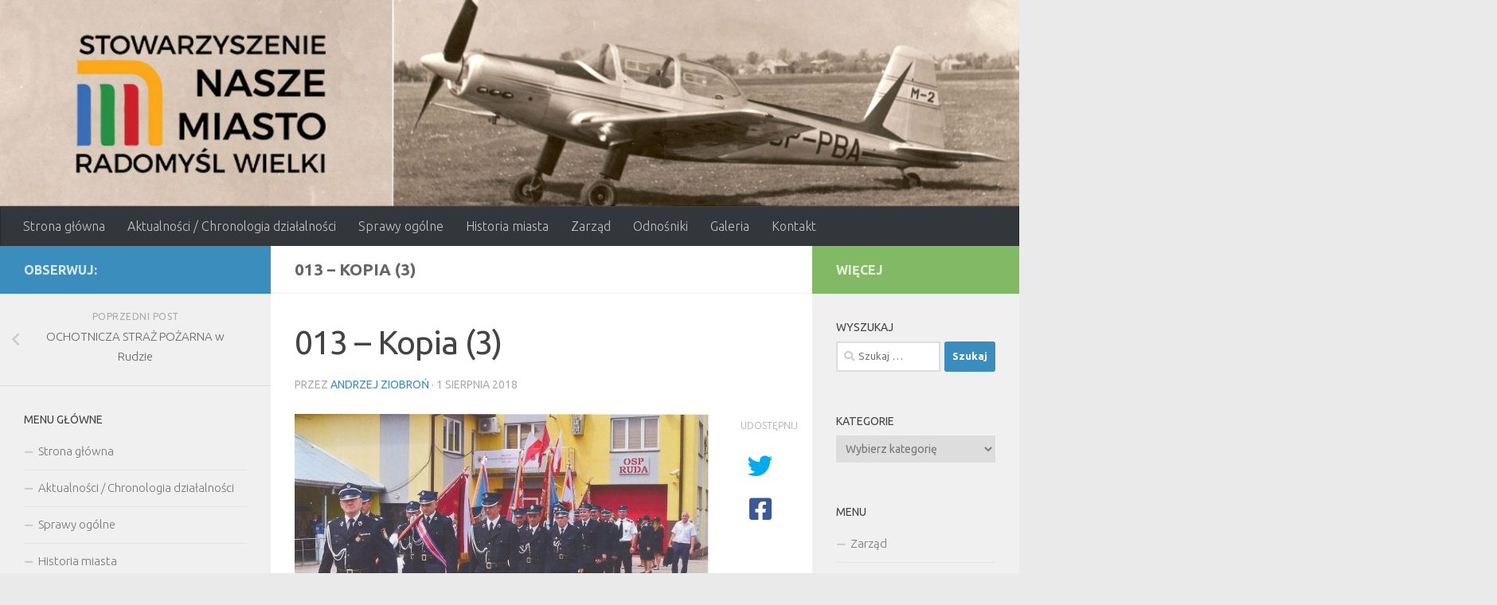

--- FILE ---
content_type: text/html; charset=UTF-8
request_url: http://naszemiasto.radomyslwielki.org.pl/ochotnicza-straz-pozarna-rudzie/013-kopia-3/
body_size: 83833
content:
<!DOCTYPE html>
<html class="no-js" lang="pl-PL">
<head>
  <meta charset="UTF-8">
  <meta name="viewport" content="width=device-width, initial-scale=1.0">
  <link rel="profile" href="https://gmpg.org/xfn/11" />
  <link rel="pingback" href="http://naszemiasto.radomyslwielki.org.pl/xmlrpc.php">

  
	  <meta name='robots' content='index, follow, max-image-preview:large, max-snippet:-1, max-video-preview:-1' />
<script>document.documentElement.className = document.documentElement.className.replace("no-js","js");</script>

	<!-- This site is optimized with the Yoast SEO plugin v26.7 - https://yoast.com/wordpress/plugins/seo/ -->
	<title>013 - Kopia (3) - Stowarzyszenie Nasze Miasto Radomyśl Wielki</title>
	<link rel="canonical" href="http://naszemiasto.radomyslwielki.org.pl/ochotnicza-straz-pozarna-rudzie/013-kopia-3/" />
	<meta property="og:locale" content="pl_PL" />
	<meta property="og:type" content="article" />
	<meta property="og:title" content="013 - Kopia (3) - Stowarzyszenie Nasze Miasto Radomyśl Wielki" />
	<meta property="og:url" content="http://naszemiasto.radomyslwielki.org.pl/ochotnicza-straz-pozarna-rudzie/013-kopia-3/" />
	<meta property="og:site_name" content="Stowarzyszenie Nasze Miasto Radomyśl Wielki" />
	<meta property="og:image" content="http://naszemiasto.radomyslwielki.org.pl/ochotnicza-straz-pozarna-rudzie/013-kopia-3" />
	<meta property="og:image:width" content="2048" />
	<meta property="og:image:height" content="1420" />
	<meta property="og:image:type" content="image/jpeg" />
	<meta name="twitter:card" content="summary_large_image" />
	<script type="application/ld+json" class="yoast-schema-graph">{"@context":"https://schema.org","@graph":[{"@type":"WebPage","@id":"http://naszemiasto.radomyslwielki.org.pl/ochotnicza-straz-pozarna-rudzie/013-kopia-3/","url":"http://naszemiasto.radomyslwielki.org.pl/ochotnicza-straz-pozarna-rudzie/013-kopia-3/","name":"013 - Kopia (3) - Stowarzyszenie Nasze Miasto Radomyśl Wielki","isPartOf":{"@id":"http://naszemiasto.radomyslwielki.org.pl/#website"},"primaryImageOfPage":{"@id":"http://naszemiasto.radomyslwielki.org.pl/ochotnicza-straz-pozarna-rudzie/013-kopia-3/#primaryimage"},"image":{"@id":"http://naszemiasto.radomyslwielki.org.pl/ochotnicza-straz-pozarna-rudzie/013-kopia-3/#primaryimage"},"thumbnailUrl":"http://naszemiasto.radomyslwielki.org.pl/wp-content/uploads/2018/08/013-Kopia-3.jpg","datePublished":"2018-08-01T08:47:36+00:00","breadcrumb":{"@id":"http://naszemiasto.radomyslwielki.org.pl/ochotnicza-straz-pozarna-rudzie/013-kopia-3/#breadcrumb"},"inLanguage":"pl-PL","potentialAction":[{"@type":"ReadAction","target":["http://naszemiasto.radomyslwielki.org.pl/ochotnicza-straz-pozarna-rudzie/013-kopia-3/"]}]},{"@type":"ImageObject","inLanguage":"pl-PL","@id":"http://naszemiasto.radomyslwielki.org.pl/ochotnicza-straz-pozarna-rudzie/013-kopia-3/#primaryimage","url":"http://naszemiasto.radomyslwielki.org.pl/wp-content/uploads/2018/08/013-Kopia-3.jpg","contentUrl":"http://naszemiasto.radomyslwielki.org.pl/wp-content/uploads/2018/08/013-Kopia-3.jpg","width":2048,"height":1420},{"@type":"BreadcrumbList","@id":"http://naszemiasto.radomyslwielki.org.pl/ochotnicza-straz-pozarna-rudzie/013-kopia-3/#breadcrumb","itemListElement":[{"@type":"ListItem","position":1,"name":"Strona główna","item":"http://naszemiasto.radomyslwielki.org.pl/"},{"@type":"ListItem","position":2,"name":"OCHOTNICZA STRAŻ POŻARNA w Rudzie","item":"http://naszemiasto.radomyslwielki.org.pl/ochotnicza-straz-pozarna-rudzie/"},{"@type":"ListItem","position":3,"name":"013 &#8211; Kopia (3)"}]},{"@type":"WebSite","@id":"http://naszemiasto.radomyslwielki.org.pl/#website","url":"http://naszemiasto.radomyslwielki.org.pl/","name":"Stowarzyszenie Nasze Miasto Radomyśl Wielki","description":"Radomyśl Wielki","publisher":{"@id":"http://naszemiasto.radomyslwielki.org.pl/#organization"},"potentialAction":[{"@type":"SearchAction","target":{"@type":"EntryPoint","urlTemplate":"http://naszemiasto.radomyslwielki.org.pl/?s={search_term_string}"},"query-input":{"@type":"PropertyValueSpecification","valueRequired":true,"valueName":"search_term_string"}}],"inLanguage":"pl-PL"},{"@type":"Organization","@id":"http://naszemiasto.radomyslwielki.org.pl/#organization","name":"Stowarzyszenie Nasze Miasto Radomyśl Wielki","url":"http://naszemiasto.radomyslwielki.org.pl/","logo":{"@type":"ImageObject","inLanguage":"pl-PL","@id":"http://naszemiasto.radomyslwielki.org.pl/#/schema/logo/image/","url":"http://naszemiasto.radomyslwielki.org.pl/wp-content/uploads/2017/01/cropped-naszemiastologo-kopia.png","contentUrl":"http://naszemiasto.radomyslwielki.org.pl/wp-content/uploads/2017/01/cropped-naszemiastologo-kopia.png","width":250,"height":147,"caption":"Stowarzyszenie Nasze Miasto Radomyśl Wielki"},"image":{"@id":"http://naszemiasto.radomyslwielki.org.pl/#/schema/logo/image/"}}]}</script>
	<!-- / Yoast SEO plugin. -->


<link rel='dns-prefetch' href='//www.googletagmanager.com' />
<link rel="alternate" type="application/rss+xml" title="Stowarzyszenie Nasze Miasto Radomyśl Wielki &raquo; Kanał z wpisami" href="http://naszemiasto.radomyslwielki.org.pl/feed/" />
<link id="hu-user-gfont" href="//fonts.googleapis.com/css?family=Ubuntu:400,400italic,300italic,300,700&subset=latin,latin-ext" rel="stylesheet" type="text/css"><link rel="alternate" title="oEmbed (JSON)" type="application/json+oembed" href="http://naszemiasto.radomyslwielki.org.pl/wp-json/oembed/1.0/embed?url=http%3A%2F%2Fnaszemiasto.radomyslwielki.org.pl%2Fochotnicza-straz-pozarna-rudzie%2F013-kopia-3%2F" />
<link rel="alternate" title="oEmbed (XML)" type="text/xml+oembed" href="http://naszemiasto.radomyslwielki.org.pl/wp-json/oembed/1.0/embed?url=http%3A%2F%2Fnaszemiasto.radomyslwielki.org.pl%2Fochotnicza-straz-pozarna-rudzie%2F013-kopia-3%2F&#038;format=xml" />
		<!-- This site uses the Google Analytics by ExactMetrics plugin v8.10.2 - Using Analytics tracking - https://www.exactmetrics.com/ -->
							<script src="//www.googletagmanager.com/gtag/js?id=G-EET4FKLHLW"  data-cfasync="false" data-wpfc-render="false" type="text/javascript" async></script>
			<script data-cfasync="false" data-wpfc-render="false" type="text/javascript">
				var em_version = '8.10.2';
				var em_track_user = true;
				var em_no_track_reason = '';
								var ExactMetricsDefaultLocations = {"page_location":"http:\/\/naszemiasto.radomyslwielki.org.pl\/ochotnicza-straz-pozarna-rudzie\/013-kopia-3\/"};
								if ( typeof ExactMetricsPrivacyGuardFilter === 'function' ) {
					var ExactMetricsLocations = (typeof ExactMetricsExcludeQuery === 'object') ? ExactMetricsPrivacyGuardFilter( ExactMetricsExcludeQuery ) : ExactMetricsPrivacyGuardFilter( ExactMetricsDefaultLocations );
				} else {
					var ExactMetricsLocations = (typeof ExactMetricsExcludeQuery === 'object') ? ExactMetricsExcludeQuery : ExactMetricsDefaultLocations;
				}

								var disableStrs = [
										'ga-disable-G-EET4FKLHLW',
									];

				/* Function to detect opted out users */
				function __gtagTrackerIsOptedOut() {
					for (var index = 0; index < disableStrs.length; index++) {
						if (document.cookie.indexOf(disableStrs[index] + '=true') > -1) {
							return true;
						}
					}

					return false;
				}

				/* Disable tracking if the opt-out cookie exists. */
				if (__gtagTrackerIsOptedOut()) {
					for (var index = 0; index < disableStrs.length; index++) {
						window[disableStrs[index]] = true;
					}
				}

				/* Opt-out function */
				function __gtagTrackerOptout() {
					for (var index = 0; index < disableStrs.length; index++) {
						document.cookie = disableStrs[index] + '=true; expires=Thu, 31 Dec 2099 23:59:59 UTC; path=/';
						window[disableStrs[index]] = true;
					}
				}

				if ('undefined' === typeof gaOptout) {
					function gaOptout() {
						__gtagTrackerOptout();
					}
				}
								window.dataLayer = window.dataLayer || [];

				window.ExactMetricsDualTracker = {
					helpers: {},
					trackers: {},
				};
				if (em_track_user) {
					function __gtagDataLayer() {
						dataLayer.push(arguments);
					}

					function __gtagTracker(type, name, parameters) {
						if (!parameters) {
							parameters = {};
						}

						if (parameters.send_to) {
							__gtagDataLayer.apply(null, arguments);
							return;
						}

						if (type === 'event') {
														parameters.send_to = exactmetrics_frontend.v4_id;
							var hookName = name;
							if (typeof parameters['event_category'] !== 'undefined') {
								hookName = parameters['event_category'] + ':' + name;
							}

							if (typeof ExactMetricsDualTracker.trackers[hookName] !== 'undefined') {
								ExactMetricsDualTracker.trackers[hookName](parameters);
							} else {
								__gtagDataLayer('event', name, parameters);
							}
							
						} else {
							__gtagDataLayer.apply(null, arguments);
						}
					}

					__gtagTracker('js', new Date());
					__gtagTracker('set', {
						'developer_id.dNDMyYj': true,
											});
					if ( ExactMetricsLocations.page_location ) {
						__gtagTracker('set', ExactMetricsLocations);
					}
										__gtagTracker('config', 'G-EET4FKLHLW', {"forceSSL":"true"} );
										window.gtag = __gtagTracker;										(function () {
						/* https://developers.google.com/analytics/devguides/collection/analyticsjs/ */
						/* ga and __gaTracker compatibility shim. */
						var noopfn = function () {
							return null;
						};
						var newtracker = function () {
							return new Tracker();
						};
						var Tracker = function () {
							return null;
						};
						var p = Tracker.prototype;
						p.get = noopfn;
						p.set = noopfn;
						p.send = function () {
							var args = Array.prototype.slice.call(arguments);
							args.unshift('send');
							__gaTracker.apply(null, args);
						};
						var __gaTracker = function () {
							var len = arguments.length;
							if (len === 0) {
								return;
							}
							var f = arguments[len - 1];
							if (typeof f !== 'object' || f === null || typeof f.hitCallback !== 'function') {
								if ('send' === arguments[0]) {
									var hitConverted, hitObject = false, action;
									if ('event' === arguments[1]) {
										if ('undefined' !== typeof arguments[3]) {
											hitObject = {
												'eventAction': arguments[3],
												'eventCategory': arguments[2],
												'eventLabel': arguments[4],
												'value': arguments[5] ? arguments[5] : 1,
											}
										}
									}
									if ('pageview' === arguments[1]) {
										if ('undefined' !== typeof arguments[2]) {
											hitObject = {
												'eventAction': 'page_view',
												'page_path': arguments[2],
											}
										}
									}
									if (typeof arguments[2] === 'object') {
										hitObject = arguments[2];
									}
									if (typeof arguments[5] === 'object') {
										Object.assign(hitObject, arguments[5]);
									}
									if ('undefined' !== typeof arguments[1].hitType) {
										hitObject = arguments[1];
										if ('pageview' === hitObject.hitType) {
											hitObject.eventAction = 'page_view';
										}
									}
									if (hitObject) {
										action = 'timing' === arguments[1].hitType ? 'timing_complete' : hitObject.eventAction;
										hitConverted = mapArgs(hitObject);
										__gtagTracker('event', action, hitConverted);
									}
								}
								return;
							}

							function mapArgs(args) {
								var arg, hit = {};
								var gaMap = {
									'eventCategory': 'event_category',
									'eventAction': 'event_action',
									'eventLabel': 'event_label',
									'eventValue': 'event_value',
									'nonInteraction': 'non_interaction',
									'timingCategory': 'event_category',
									'timingVar': 'name',
									'timingValue': 'value',
									'timingLabel': 'event_label',
									'page': 'page_path',
									'location': 'page_location',
									'title': 'page_title',
									'referrer' : 'page_referrer',
								};
								for (arg in args) {
																		if (!(!args.hasOwnProperty(arg) || !gaMap.hasOwnProperty(arg))) {
										hit[gaMap[arg]] = args[arg];
									} else {
										hit[arg] = args[arg];
									}
								}
								return hit;
							}

							try {
								f.hitCallback();
							} catch (ex) {
							}
						};
						__gaTracker.create = newtracker;
						__gaTracker.getByName = newtracker;
						__gaTracker.getAll = function () {
							return [];
						};
						__gaTracker.remove = noopfn;
						__gaTracker.loaded = true;
						window['__gaTracker'] = __gaTracker;
					})();
									} else {
										console.log("");
					(function () {
						function __gtagTracker() {
							return null;
						}

						window['__gtagTracker'] = __gtagTracker;
						window['gtag'] = __gtagTracker;
					})();
									}
			</script>
							<!-- / Google Analytics by ExactMetrics -->
		<style id='wp-img-auto-sizes-contain-inline-css' type='text/css'>
img:is([sizes=auto i],[sizes^="auto," i]){contain-intrinsic-size:3000px 1500px}
/*# sourceURL=wp-img-auto-sizes-contain-inline-css */
</style>
<style id='wp-emoji-styles-inline-css' type='text/css'>

	img.wp-smiley, img.emoji {
		display: inline !important;
		border: none !important;
		box-shadow: none !important;
		height: 1em !important;
		width: 1em !important;
		margin: 0 0.07em !important;
		vertical-align: -0.1em !important;
		background: none !important;
		padding: 0 !important;
	}
/*# sourceURL=wp-emoji-styles-inline-css */
</style>
<style id='wp-block-library-inline-css' type='text/css'>
:root{--wp-block-synced-color:#7a00df;--wp-block-synced-color--rgb:122,0,223;--wp-bound-block-color:var(--wp-block-synced-color);--wp-editor-canvas-background:#ddd;--wp-admin-theme-color:#007cba;--wp-admin-theme-color--rgb:0,124,186;--wp-admin-theme-color-darker-10:#006ba1;--wp-admin-theme-color-darker-10--rgb:0,107,160.5;--wp-admin-theme-color-darker-20:#005a87;--wp-admin-theme-color-darker-20--rgb:0,90,135;--wp-admin-border-width-focus:2px}@media (min-resolution:192dpi){:root{--wp-admin-border-width-focus:1.5px}}.wp-element-button{cursor:pointer}:root .has-very-light-gray-background-color{background-color:#eee}:root .has-very-dark-gray-background-color{background-color:#313131}:root .has-very-light-gray-color{color:#eee}:root .has-very-dark-gray-color{color:#313131}:root .has-vivid-green-cyan-to-vivid-cyan-blue-gradient-background{background:linear-gradient(135deg,#00d084,#0693e3)}:root .has-purple-crush-gradient-background{background:linear-gradient(135deg,#34e2e4,#4721fb 50%,#ab1dfe)}:root .has-hazy-dawn-gradient-background{background:linear-gradient(135deg,#faaca8,#dad0ec)}:root .has-subdued-olive-gradient-background{background:linear-gradient(135deg,#fafae1,#67a671)}:root .has-atomic-cream-gradient-background{background:linear-gradient(135deg,#fdd79a,#004a59)}:root .has-nightshade-gradient-background{background:linear-gradient(135deg,#330968,#31cdcf)}:root .has-midnight-gradient-background{background:linear-gradient(135deg,#020381,#2874fc)}:root{--wp--preset--font-size--normal:16px;--wp--preset--font-size--huge:42px}.has-regular-font-size{font-size:1em}.has-larger-font-size{font-size:2.625em}.has-normal-font-size{font-size:var(--wp--preset--font-size--normal)}.has-huge-font-size{font-size:var(--wp--preset--font-size--huge)}.has-text-align-center{text-align:center}.has-text-align-left{text-align:left}.has-text-align-right{text-align:right}.has-fit-text{white-space:nowrap!important}#end-resizable-editor-section{display:none}.aligncenter{clear:both}.items-justified-left{justify-content:flex-start}.items-justified-center{justify-content:center}.items-justified-right{justify-content:flex-end}.items-justified-space-between{justify-content:space-between}.screen-reader-text{border:0;clip-path:inset(50%);height:1px;margin:-1px;overflow:hidden;padding:0;position:absolute;width:1px;word-wrap:normal!important}.screen-reader-text:focus{background-color:#ddd;clip-path:none;color:#444;display:block;font-size:1em;height:auto;left:5px;line-height:normal;padding:15px 23px 14px;text-decoration:none;top:5px;width:auto;z-index:100000}html :where(.has-border-color){border-style:solid}html :where([style*=border-top-color]){border-top-style:solid}html :where([style*=border-right-color]){border-right-style:solid}html :where([style*=border-bottom-color]){border-bottom-style:solid}html :where([style*=border-left-color]){border-left-style:solid}html :where([style*=border-width]){border-style:solid}html :where([style*=border-top-width]){border-top-style:solid}html :where([style*=border-right-width]){border-right-style:solid}html :where([style*=border-bottom-width]){border-bottom-style:solid}html :where([style*=border-left-width]){border-left-style:solid}html :where(img[class*=wp-image-]){height:auto;max-width:100%}:where(figure){margin:0 0 1em}html :where(.is-position-sticky){--wp-admin--admin-bar--position-offset:var(--wp-admin--admin-bar--height,0px)}@media screen and (max-width:600px){html :where(.is-position-sticky){--wp-admin--admin-bar--position-offset:0px}}

/*# sourceURL=wp-block-library-inline-css */
</style><style id='global-styles-inline-css' type='text/css'>
:root{--wp--preset--aspect-ratio--square: 1;--wp--preset--aspect-ratio--4-3: 4/3;--wp--preset--aspect-ratio--3-4: 3/4;--wp--preset--aspect-ratio--3-2: 3/2;--wp--preset--aspect-ratio--2-3: 2/3;--wp--preset--aspect-ratio--16-9: 16/9;--wp--preset--aspect-ratio--9-16: 9/16;--wp--preset--color--black: #000000;--wp--preset--color--cyan-bluish-gray: #abb8c3;--wp--preset--color--white: #ffffff;--wp--preset--color--pale-pink: #f78da7;--wp--preset--color--vivid-red: #cf2e2e;--wp--preset--color--luminous-vivid-orange: #ff6900;--wp--preset--color--luminous-vivid-amber: #fcb900;--wp--preset--color--light-green-cyan: #7bdcb5;--wp--preset--color--vivid-green-cyan: #00d084;--wp--preset--color--pale-cyan-blue: #8ed1fc;--wp--preset--color--vivid-cyan-blue: #0693e3;--wp--preset--color--vivid-purple: #9b51e0;--wp--preset--gradient--vivid-cyan-blue-to-vivid-purple: linear-gradient(135deg,rgb(6,147,227) 0%,rgb(155,81,224) 100%);--wp--preset--gradient--light-green-cyan-to-vivid-green-cyan: linear-gradient(135deg,rgb(122,220,180) 0%,rgb(0,208,130) 100%);--wp--preset--gradient--luminous-vivid-amber-to-luminous-vivid-orange: linear-gradient(135deg,rgb(252,185,0) 0%,rgb(255,105,0) 100%);--wp--preset--gradient--luminous-vivid-orange-to-vivid-red: linear-gradient(135deg,rgb(255,105,0) 0%,rgb(207,46,46) 100%);--wp--preset--gradient--very-light-gray-to-cyan-bluish-gray: linear-gradient(135deg,rgb(238,238,238) 0%,rgb(169,184,195) 100%);--wp--preset--gradient--cool-to-warm-spectrum: linear-gradient(135deg,rgb(74,234,220) 0%,rgb(151,120,209) 20%,rgb(207,42,186) 40%,rgb(238,44,130) 60%,rgb(251,105,98) 80%,rgb(254,248,76) 100%);--wp--preset--gradient--blush-light-purple: linear-gradient(135deg,rgb(255,206,236) 0%,rgb(152,150,240) 100%);--wp--preset--gradient--blush-bordeaux: linear-gradient(135deg,rgb(254,205,165) 0%,rgb(254,45,45) 50%,rgb(107,0,62) 100%);--wp--preset--gradient--luminous-dusk: linear-gradient(135deg,rgb(255,203,112) 0%,rgb(199,81,192) 50%,rgb(65,88,208) 100%);--wp--preset--gradient--pale-ocean: linear-gradient(135deg,rgb(255,245,203) 0%,rgb(182,227,212) 50%,rgb(51,167,181) 100%);--wp--preset--gradient--electric-grass: linear-gradient(135deg,rgb(202,248,128) 0%,rgb(113,206,126) 100%);--wp--preset--gradient--midnight: linear-gradient(135deg,rgb(2,3,129) 0%,rgb(40,116,252) 100%);--wp--preset--font-size--small: 13px;--wp--preset--font-size--medium: 20px;--wp--preset--font-size--large: 36px;--wp--preset--font-size--x-large: 42px;--wp--preset--spacing--20: 0.44rem;--wp--preset--spacing--30: 0.67rem;--wp--preset--spacing--40: 1rem;--wp--preset--spacing--50: 1.5rem;--wp--preset--spacing--60: 2.25rem;--wp--preset--spacing--70: 3.38rem;--wp--preset--spacing--80: 5.06rem;--wp--preset--shadow--natural: 6px 6px 9px rgba(0, 0, 0, 0.2);--wp--preset--shadow--deep: 12px 12px 50px rgba(0, 0, 0, 0.4);--wp--preset--shadow--sharp: 6px 6px 0px rgba(0, 0, 0, 0.2);--wp--preset--shadow--outlined: 6px 6px 0px -3px rgb(255, 255, 255), 6px 6px rgb(0, 0, 0);--wp--preset--shadow--crisp: 6px 6px 0px rgb(0, 0, 0);}:where(.is-layout-flex){gap: 0.5em;}:where(.is-layout-grid){gap: 0.5em;}body .is-layout-flex{display: flex;}.is-layout-flex{flex-wrap: wrap;align-items: center;}.is-layout-flex > :is(*, div){margin: 0;}body .is-layout-grid{display: grid;}.is-layout-grid > :is(*, div){margin: 0;}:where(.wp-block-columns.is-layout-flex){gap: 2em;}:where(.wp-block-columns.is-layout-grid){gap: 2em;}:where(.wp-block-post-template.is-layout-flex){gap: 1.25em;}:where(.wp-block-post-template.is-layout-grid){gap: 1.25em;}.has-black-color{color: var(--wp--preset--color--black) !important;}.has-cyan-bluish-gray-color{color: var(--wp--preset--color--cyan-bluish-gray) !important;}.has-white-color{color: var(--wp--preset--color--white) !important;}.has-pale-pink-color{color: var(--wp--preset--color--pale-pink) !important;}.has-vivid-red-color{color: var(--wp--preset--color--vivid-red) !important;}.has-luminous-vivid-orange-color{color: var(--wp--preset--color--luminous-vivid-orange) !important;}.has-luminous-vivid-amber-color{color: var(--wp--preset--color--luminous-vivid-amber) !important;}.has-light-green-cyan-color{color: var(--wp--preset--color--light-green-cyan) !important;}.has-vivid-green-cyan-color{color: var(--wp--preset--color--vivid-green-cyan) !important;}.has-pale-cyan-blue-color{color: var(--wp--preset--color--pale-cyan-blue) !important;}.has-vivid-cyan-blue-color{color: var(--wp--preset--color--vivid-cyan-blue) !important;}.has-vivid-purple-color{color: var(--wp--preset--color--vivid-purple) !important;}.has-black-background-color{background-color: var(--wp--preset--color--black) !important;}.has-cyan-bluish-gray-background-color{background-color: var(--wp--preset--color--cyan-bluish-gray) !important;}.has-white-background-color{background-color: var(--wp--preset--color--white) !important;}.has-pale-pink-background-color{background-color: var(--wp--preset--color--pale-pink) !important;}.has-vivid-red-background-color{background-color: var(--wp--preset--color--vivid-red) !important;}.has-luminous-vivid-orange-background-color{background-color: var(--wp--preset--color--luminous-vivid-orange) !important;}.has-luminous-vivid-amber-background-color{background-color: var(--wp--preset--color--luminous-vivid-amber) !important;}.has-light-green-cyan-background-color{background-color: var(--wp--preset--color--light-green-cyan) !important;}.has-vivid-green-cyan-background-color{background-color: var(--wp--preset--color--vivid-green-cyan) !important;}.has-pale-cyan-blue-background-color{background-color: var(--wp--preset--color--pale-cyan-blue) !important;}.has-vivid-cyan-blue-background-color{background-color: var(--wp--preset--color--vivid-cyan-blue) !important;}.has-vivid-purple-background-color{background-color: var(--wp--preset--color--vivid-purple) !important;}.has-black-border-color{border-color: var(--wp--preset--color--black) !important;}.has-cyan-bluish-gray-border-color{border-color: var(--wp--preset--color--cyan-bluish-gray) !important;}.has-white-border-color{border-color: var(--wp--preset--color--white) !important;}.has-pale-pink-border-color{border-color: var(--wp--preset--color--pale-pink) !important;}.has-vivid-red-border-color{border-color: var(--wp--preset--color--vivid-red) !important;}.has-luminous-vivid-orange-border-color{border-color: var(--wp--preset--color--luminous-vivid-orange) !important;}.has-luminous-vivid-amber-border-color{border-color: var(--wp--preset--color--luminous-vivid-amber) !important;}.has-light-green-cyan-border-color{border-color: var(--wp--preset--color--light-green-cyan) !important;}.has-vivid-green-cyan-border-color{border-color: var(--wp--preset--color--vivid-green-cyan) !important;}.has-pale-cyan-blue-border-color{border-color: var(--wp--preset--color--pale-cyan-blue) !important;}.has-vivid-cyan-blue-border-color{border-color: var(--wp--preset--color--vivid-cyan-blue) !important;}.has-vivid-purple-border-color{border-color: var(--wp--preset--color--vivid-purple) !important;}.has-vivid-cyan-blue-to-vivid-purple-gradient-background{background: var(--wp--preset--gradient--vivid-cyan-blue-to-vivid-purple) !important;}.has-light-green-cyan-to-vivid-green-cyan-gradient-background{background: var(--wp--preset--gradient--light-green-cyan-to-vivid-green-cyan) !important;}.has-luminous-vivid-amber-to-luminous-vivid-orange-gradient-background{background: var(--wp--preset--gradient--luminous-vivid-amber-to-luminous-vivid-orange) !important;}.has-luminous-vivid-orange-to-vivid-red-gradient-background{background: var(--wp--preset--gradient--luminous-vivid-orange-to-vivid-red) !important;}.has-very-light-gray-to-cyan-bluish-gray-gradient-background{background: var(--wp--preset--gradient--very-light-gray-to-cyan-bluish-gray) !important;}.has-cool-to-warm-spectrum-gradient-background{background: var(--wp--preset--gradient--cool-to-warm-spectrum) !important;}.has-blush-light-purple-gradient-background{background: var(--wp--preset--gradient--blush-light-purple) !important;}.has-blush-bordeaux-gradient-background{background: var(--wp--preset--gradient--blush-bordeaux) !important;}.has-luminous-dusk-gradient-background{background: var(--wp--preset--gradient--luminous-dusk) !important;}.has-pale-ocean-gradient-background{background: var(--wp--preset--gradient--pale-ocean) !important;}.has-electric-grass-gradient-background{background: var(--wp--preset--gradient--electric-grass) !important;}.has-midnight-gradient-background{background: var(--wp--preset--gradient--midnight) !important;}.has-small-font-size{font-size: var(--wp--preset--font-size--small) !important;}.has-medium-font-size{font-size: var(--wp--preset--font-size--medium) !important;}.has-large-font-size{font-size: var(--wp--preset--font-size--large) !important;}.has-x-large-font-size{font-size: var(--wp--preset--font-size--x-large) !important;}
/*# sourceURL=global-styles-inline-css */
</style>

<style id='classic-theme-styles-inline-css' type='text/css'>
/*! This file is auto-generated */
.wp-block-button__link{color:#fff;background-color:#32373c;border-radius:9999px;box-shadow:none;text-decoration:none;padding:calc(.667em + 2px) calc(1.333em + 2px);font-size:1.125em}.wp-block-file__button{background:#32373c;color:#fff;text-decoration:none}
/*# sourceURL=/wp-includes/css/classic-themes.min.css */
</style>
<link rel='stylesheet' id='child-theme-generator-css' href='http://naszemiasto.radomyslwielki.org.pl/wp-content/plugins/child-theme-generator/public/css/child-theme-generator-public.css?ver=1.0.0' type='text/css' media='all' />
<link rel='stylesheet' id='wp-lightbox-2.min.css-css' href='http://naszemiasto.radomyslwielki.org.pl/wp-content/plugins/wp-lightbox-2/styles/lightbox.min.pl_PL.css?ver=1.3.4' type='text/css' media='all' />
<link rel='stylesheet' id='parente2-style-css' href='http://naszemiasto.radomyslwielki.org.pl/wp-content/themes/hueman/style.css?ver=6.9' type='text/css' media='all' />
<link rel='stylesheet' id='childe2-style-css' href='http://naszemiasto.radomyslwielki.org.pl/wp-content/themes/hueman-child/style.css?ver=6.9' type='text/css' media='all' />
<link rel='stylesheet' id='hueman-main-style-css' href='http://naszemiasto.radomyslwielki.org.pl/wp-content/themes/hueman/assets/front/css/main.min.css?ver=3.7.4' type='text/css' media='all' />
<style id='hueman-main-style-inline-css' type='text/css'>
body { font-family:'Ubuntu', Arial, sans-serif;font-size:1.00rem }@media only screen and (min-width: 720px) {
        .nav > li { font-size:1.00rem; }
      }::selection { background-color: #3b8dbd; }
::-moz-selection { background-color: #3b8dbd; }a,a>span.hu-external::after,.themeform label .required,#flexslider-featured .flex-direction-nav .flex-next:hover,#flexslider-featured .flex-direction-nav .flex-prev:hover,.post-hover:hover .post-title a,.post-title a:hover,.sidebar.s1 .post-nav li a:hover i,.content .post-nav li a:hover i,.post-related a:hover,.sidebar.s1 .widget_rss ul li a,#footer .widget_rss ul li a,.sidebar.s1 .widget_calendar a,#footer .widget_calendar a,.sidebar.s1 .alx-tab .tab-item-category a,.sidebar.s1 .alx-posts .post-item-category a,.sidebar.s1 .alx-tab li:hover .tab-item-title a,.sidebar.s1 .alx-tab li:hover .tab-item-comment a,.sidebar.s1 .alx-posts li:hover .post-item-title a,#footer .alx-tab .tab-item-category a,#footer .alx-posts .post-item-category a,#footer .alx-tab li:hover .tab-item-title a,#footer .alx-tab li:hover .tab-item-comment a,#footer .alx-posts li:hover .post-item-title a,.comment-tabs li.active a,.comment-awaiting-moderation,.child-menu a:hover,.child-menu .current_page_item > a,.wp-pagenavi a{ color: #3b8dbd; }input[type="submit"],.themeform button[type="submit"],.sidebar.s1 .sidebar-top,.sidebar.s1 .sidebar-toggle,#flexslider-featured .flex-control-nav li a.flex-active,.post-tags a:hover,.sidebar.s1 .widget_calendar caption,#footer .widget_calendar caption,.author-bio .bio-avatar:after,.commentlist li.bypostauthor > .comment-body:after,.commentlist li.comment-author-admin > .comment-body:after{ background-color: #3b8dbd; }.post-format .format-container { border-color: #3b8dbd; }.sidebar.s1 .alx-tabs-nav li.active a,#footer .alx-tabs-nav li.active a,.comment-tabs li.active a,.wp-pagenavi a:hover,.wp-pagenavi a:active,.wp-pagenavi span.current{ border-bottom-color: #3b8dbd!important; }.sidebar.s2 .post-nav li a:hover i,
.sidebar.s2 .widget_rss ul li a,
.sidebar.s2 .widget_calendar a,
.sidebar.s2 .alx-tab .tab-item-category a,
.sidebar.s2 .alx-posts .post-item-category a,
.sidebar.s2 .alx-tab li:hover .tab-item-title a,
.sidebar.s2 .alx-tab li:hover .tab-item-comment a,
.sidebar.s2 .alx-posts li:hover .post-item-title a { color: #82b965; }
.sidebar.s2 .sidebar-top,.sidebar.s2 .sidebar-toggle,.post-comments,.jp-play-bar,.jp-volume-bar-value,.sidebar.s2 .widget_calendar caption{ background-color: #82b965; }.sidebar.s2 .alx-tabs-nav li.active a { border-bottom-color: #82b965; }
.post-comments::before { border-right-color: #82b965; }
      .search-expand,
              #nav-topbar.nav-container { background-color: #26272b}@media only screen and (min-width: 720px) {
                #nav-topbar .nav ul { background-color: #26272b; }
              }.is-scrolled #header .nav-container.desktop-sticky,
              .is-scrolled #header .search-expand { background-color: #26272b; background-color: rgba(38,39,43,0.90) }.is-scrolled .topbar-transparent #nav-topbar.desktop-sticky .nav ul { background-color: #26272b; background-color: rgba(38,39,43,0.95) }#header { background-color: #33363b; }
@media only screen and (min-width: 720px) {
  #nav-header .nav ul { background-color: #33363b; }
}
        #header #nav-mobile { background-color: #33363b; }.is-scrolled #header #nav-mobile { background-color: #33363b; background-color: rgba(51,54,59,0.90) }#nav-header.nav-container, #main-header-search .search-expand { background-color: #33363b; }
@media only screen and (min-width: 720px) {
  #nav-header .nav ul { background-color: #33363b; }
}
        .site-title a img { max-height: 180px; }body { background-color: #eaeaea; }
/*# sourceURL=hueman-main-style-inline-css */
</style>
<link rel='stylesheet' id='theme-stylesheet-css' href='http://naszemiasto.radomyslwielki.org.pl/wp-content/themes/hueman-child/style.css?ver=1.0' type='text/css' media='all' />
<link rel='stylesheet' id='hueman-font-awesome-css' href='http://naszemiasto.radomyslwielki.org.pl/wp-content/themes/hueman/assets/front/css/font-awesome.min.css?ver=3.7.4' type='text/css' media='all' />
<link rel='stylesheet' id='slb_core-css' href='http://naszemiasto.radomyslwielki.org.pl/wp-content/plugins/simple-lightbox/client/css/app.css?ver=2.9.4' type='text/css' media='all' />
<script type="text/javascript" src="http://naszemiasto.radomyslwielki.org.pl/wp-content/plugins/google-analytics-dashboard-for-wp/assets/js/frontend-gtag.min.js?ver=8.10.2" id="exactmetrics-frontend-script-js" async="async" data-wp-strategy="async"></script>
<script data-cfasync="false" data-wpfc-render="false" type="text/javascript" id='exactmetrics-frontend-script-js-extra'>/* <![CDATA[ */
var exactmetrics_frontend = {"js_events_tracking":"true","download_extensions":"zip,mp3,mpeg,pdf,docx,pptx,xlsx,rar","inbound_paths":"[{\"path\":\"\\\/go\\\/\",\"label\":\"affiliate\"},{\"path\":\"\\\/recommend\\\/\",\"label\":\"affiliate\"}]","home_url":"http:\/\/naszemiasto.radomyslwielki.org.pl","hash_tracking":"false","v4_id":"G-EET4FKLHLW"};/* ]]> */
</script>
<script type="text/javascript" src="http://naszemiasto.radomyslwielki.org.pl/wp-includes/js/jquery/jquery.min.js?ver=3.7.1" id="jquery-core-js"></script>
<script type="text/javascript" src="http://naszemiasto.radomyslwielki.org.pl/wp-includes/js/jquery/jquery-migrate.min.js?ver=3.4.1" id="jquery-migrate-js"></script>
<script type="text/javascript" src="http://naszemiasto.radomyslwielki.org.pl/wp-content/plugins/child-theme-generator/public/js/child-theme-generator-public.js?ver=1.0.0" id="child-theme-generator-js"></script>
<script type="text/javascript" src="http://naszemiasto.radomyslwielki.org.pl/wp-content/themes/hueman/assets/front/js/libs/mobile-detect.min.js?ver=3.7.4" id="mobile-detect-js" defer></script>
<link rel="https://api.w.org/" href="http://naszemiasto.radomyslwielki.org.pl/wp-json/" /><link rel="alternate" title="JSON" type="application/json" href="http://naszemiasto.radomyslwielki.org.pl/wp-json/wp/v2/media/2677" /><link rel="EditURI" type="application/rsd+xml" title="RSD" href="http://naszemiasto.radomyslwielki.org.pl/xmlrpc.php?rsd" />
<link rel='shortlink' href='http://naszemiasto.radomyslwielki.org.pl/?p=2677' />
<meta name="generator" content="Site Kit by Google 1.168.0" />    <link rel="preload" as="font" type="font/woff2" href="http://naszemiasto.radomyslwielki.org.pl/wp-content/themes/hueman/assets/front/webfonts/fa-brands-400.woff2?v=5.15.2" crossorigin="anonymous"/>
    <link rel="preload" as="font" type="font/woff2" href="http://naszemiasto.radomyslwielki.org.pl/wp-content/themes/hueman/assets/front/webfonts/fa-regular-400.woff2?v=5.15.2" crossorigin="anonymous"/>
    <link rel="preload" as="font" type="font/woff2" href="http://naszemiasto.radomyslwielki.org.pl/wp-content/themes/hueman/assets/front/webfonts/fa-solid-900.woff2?v=5.15.2" crossorigin="anonymous"/>
  <!--[if lt IE 9]>
<script src="http://naszemiasto.radomyslwielki.org.pl/wp-content/themes/hueman/assets/front/js/ie/html5shiv-printshiv.min.js"></script>
<script src="http://naszemiasto.radomyslwielki.org.pl/wp-content/themes/hueman/assets/front/js/ie/selectivizr.js"></script>
<![endif]-->
<meta name="bmi-version" content="2.0.0" />      <script defer type="text/javascript" id="bmip-js-inline-remove-js">
        function objectToQueryString(obj){
          return Object.keys(obj).map(key => key + '=' + obj[key]).join('&');
        }

        function globalBMIKeepAlive() {
          let xhr = new XMLHttpRequest();
          let data = { action: "bmip_keepalive", token: "bmip", f: "refresh" };
          let url = 'http://naszemiasto.radomyslwielki.org.pl/wp-admin/admin-ajax.php' + '?' + objectToQueryString(data);
          xhr.open('POST', url, true);
          xhr.setRequestHeader("X-Requested-With", "XMLHttpRequest");
          xhr.onreadystatechange = function () {
            if (xhr.readyState === 4) {
              let response;
              if (response = JSON.parse(xhr.responseText)) {
                if (typeof response.status != 'undefined' && response.status === 'success') {
                  //setTimeout(globalBMIKeepAlive, 3000);
                } else {
                  //setTimeout(globalBMIKeepAlive, 20000);
                }
              }
            }
          };

          xhr.send(JSON.stringify(data));
        }

        document.querySelector('#bmip-js-inline-remove-js').remove();
      </script>
      <link rel="icon" href="http://naszemiasto.radomyslwielki.org.pl/wp-content/uploads/2016/11/cropped-logonasz200e-160x160.png" sizes="32x32" />
<link rel="icon" href="http://naszemiasto.radomyslwielki.org.pl/wp-content/uploads/2016/11/cropped-logonasz200e-340x340.png" sizes="192x192" />
<link rel="apple-touch-icon" href="http://naszemiasto.radomyslwielki.org.pl/wp-content/uploads/2016/11/cropped-logonasz200e-340x340.png" />
<meta name="msapplication-TileImage" content="http://naszemiasto.radomyslwielki.org.pl/wp-content/uploads/2016/11/cropped-logonasz200e-340x340.png" />
		<style type="text/css" id="wp-custom-css">
			.my-button {
	    background: #3b8dbd;
    color: #fff;
    padding: 10px;
    font-weight: 600;
    display: inline-block;
    border: none;
    cursor: pointer;
    -webkit-border-radius: 3px;
    border-radius: 3px;
	margin-top:15px;
}
.image-container img {
	max-width: 300px;
    margin: 0 auto;
}
.image-container{
	display:block
}		</style>
		</head>

<body class="attachment wp-singular attachment-template-default single single-attachment postid-2677 attachmentid-2677 attachment-jpeg wp-embed-responsive wp-theme-hueman wp-child-theme-hueman-child col-3cm boxed mobile-primary-sidebar-first header-desktop-sticky header-mobile-sticky hueman-3-7-4-with-child-theme chrome">
<div id="wrapper">
  <a class="screen-reader-text skip-link" href="#content">Skip to content</a>
  
  <header id="header" class="main-menu-mobile-on one-mobile-menu main_menu header-ads-desktop  topbar-transparent has-header-img">
        <nav class="nav-container group mobile-menu mobile-sticky " id="nav-mobile" data-menu-id="header-1">
  <div class="mobile-title-logo-in-header"></div>
        
                    <!-- <div class="ham__navbar-toggler collapsed" aria-expanded="false">
          <div class="ham__navbar-span-wrapper">
            <span class="ham-toggler-menu__span"></span>
          </div>
        </div> -->
        <button class="ham__navbar-toggler-two collapsed" title="Menu" aria-expanded="false">
          <span class="ham__navbar-span-wrapper">
            <span class="line line-1"></span>
            <span class="line line-2"></span>
            <span class="line line-3"></span>
          </span>
        </button>
            
      <div class="nav-text"></div>
      <div class="nav-wrap container">
                  <ul class="nav container-inner group mobile-search">
                            <li>
                  <form role="search" method="get" class="search-form" action="http://naszemiasto.radomyslwielki.org.pl/">
				<label>
					<span class="screen-reader-text">Szukaj:</span>
					<input type="search" class="search-field" placeholder="Szukaj &hellip;" value="" name="s" />
				</label>
				<input type="submit" class="search-submit" value="Szukaj" />
			</form>                </li>
                      </ul>
                <ul id="menu-menu-glowne" class="nav container-inner group"><li id="menu-item-38" class="menu-item menu-item-type-custom menu-item-object-custom menu-item-home menu-item-38"><a href="http://naszemiasto.radomyslwielki.org.pl">Strona główna</a></li>
<li id="menu-item-1082" class="menu-item menu-item-type-post_type menu-item-object-page menu-item-1082"><a href="http://naszemiasto.radomyslwielki.org.pl/aktualnosci/">Aktualności / Chronologia działalności</a></li>
<li id="menu-item-4408" class="menu-item menu-item-type-post_type menu-item-object-page menu-item-4408"><a href="http://naszemiasto.radomyslwielki.org.pl/sprawy-ogolne/">Sprawy ogólne</a></li>
<li id="menu-item-182" class="menu-item menu-item-type-post_type menu-item-object-page menu-item-182"><a href="http://naszemiasto.radomyslwielki.org.pl/w-prasie-o-nas/">Historia miasta</a></li>
<li id="menu-item-37" class="menu-item menu-item-type-post_type menu-item-object-page menu-item-37"><a href="http://naszemiasto.radomyslwielki.org.pl/zarzad/">Zarząd</a></li>
<li id="menu-item-1094" class="menu-item menu-item-type-post_type menu-item-object-page menu-item-1094"><a href="http://naszemiasto.radomyslwielki.org.pl/odnosniki/">Odnośniki</a></li>
<li id="menu-item-1862" class="menu-item menu-item-type-post_type menu-item-object-page menu-item-1862"><a href="http://naszemiasto.radomyslwielki.org.pl/galeria/">Galeria</a></li>
<li id="menu-item-1098" class="menu-item menu-item-type-post_type menu-item-object-page menu-item-1098"><a href="http://naszemiasto.radomyslwielki.org.pl/kontakt/">Kontakt</a></li>
</ul>      </div>
</nav><!--/#nav-topbar-->  
  
  <div class="container group">
        <div class="container-inner">

                <div id="header-image-wrap">
              <div class="group hu-pad central-header-zone">
                                                          <div id="header-widgets">
                                                </div><!--/#header-ads-->
                                </div>

              <a href="http://naszemiasto.radomyslwielki.org.pl/" rel="home"><img src="http://naszemiasto.radomyslwielki.org.pl/wp-content/uploads/2017/02/header4.jpg" width="1380" height="279" alt="" class="new-site-image" srcset="http://naszemiasto.radomyslwielki.org.pl/wp-content/uploads/2017/02/header4.jpg 1380w, http://naszemiasto.radomyslwielki.org.pl/wp-content/uploads/2017/02/header4-520x105.jpg 520w, http://naszemiasto.radomyslwielki.org.pl/wp-content/uploads/2017/02/header4-340x69.jpg 340w, http://naszemiasto.radomyslwielki.org.pl/wp-content/uploads/2017/02/header4-160x32.jpg 160w, http://naszemiasto.radomyslwielki.org.pl/wp-content/uploads/2017/02/header4-768x155.jpg 768w" sizes="(max-width: 1380px) 100vw, 1380px" decoding="async" fetchpriority="high" /></a>          </div>
      
                <nav class="nav-container group desktop-menu " id="nav-header" data-menu-id="header-2">
    <div class="nav-text"><!-- put your mobile menu text here --></div>

  <div class="nav-wrap container">
        <ul id="menu-menu-glowne-1" class="nav container-inner group"><li class="menu-item menu-item-type-custom menu-item-object-custom menu-item-home menu-item-38"><a href="http://naszemiasto.radomyslwielki.org.pl">Strona główna</a></li>
<li class="menu-item menu-item-type-post_type menu-item-object-page menu-item-1082"><a href="http://naszemiasto.radomyslwielki.org.pl/aktualnosci/">Aktualności / Chronologia działalności</a></li>
<li class="menu-item menu-item-type-post_type menu-item-object-page menu-item-4408"><a href="http://naszemiasto.radomyslwielki.org.pl/sprawy-ogolne/">Sprawy ogólne</a></li>
<li class="menu-item menu-item-type-post_type menu-item-object-page menu-item-182"><a href="http://naszemiasto.radomyslwielki.org.pl/w-prasie-o-nas/">Historia miasta</a></li>
<li class="menu-item menu-item-type-post_type menu-item-object-page menu-item-37"><a href="http://naszemiasto.radomyslwielki.org.pl/zarzad/">Zarząd</a></li>
<li class="menu-item menu-item-type-post_type menu-item-object-page menu-item-1094"><a href="http://naszemiasto.radomyslwielki.org.pl/odnosniki/">Odnośniki</a></li>
<li class="menu-item menu-item-type-post_type menu-item-object-page menu-item-1862"><a href="http://naszemiasto.radomyslwielki.org.pl/galeria/">Galeria</a></li>
<li class="menu-item menu-item-type-post_type menu-item-object-page menu-item-1098"><a href="http://naszemiasto.radomyslwielki.org.pl/kontakt/">Kontakt</a></li>
</ul>  </div>
</nav><!--/#nav-header-->      
    </div><!--/.container-inner-->
      </div><!--/.container-->

</header><!--/#header-->
  
  <div class="container" id="page">
    <div class="container-inner">
            <div class="main">
        <div class="main-inner group">
          
              <section class="content" id="content">
              <div class="page-title hu-pad group">
          	        <h1>013 &#8211; Kopia (3)</h1>
    	
    </div><!--/.page-title-->
          <div class="hu-pad group">
              <article class="post-2677 attachment type-attachment status-inherit hentry">
    <div class="post-inner group">

      <h1 class="post-title entry-title">013 &#8211; Kopia (3)</h1>
  <p class="post-byline">
       przez     <span class="vcard author">
       <span class="fn"><a href="http://naszemiasto.radomyslwielki.org.pl/author/aziobron/" title="Wpisy od Andrzej Ziobroń" rel="author">Andrzej Ziobroń</a></span>
     </span>
     &middot;
                                            <time class="published" datetime="2018-08-01T10:47:36+02:00">1 sierpnia 2018</time>
                      </p>

                                      <a href="" rel="lightbox" class="image-container" style="margin-bottom:25px">
                          </a>
              
      <!-- <div class="clear"></div> -->

      <div class="entry themeform share">
        <div class="entry-inner">
          <p class="attachment"><a href="http://naszemiasto.radomyslwielki.org.pl/wp-content/uploads/2018/08/013-Kopia-3.jpg" rel="lightbox[2677]" data-slb-active="1" data-slb-asset="2010175182" data-slb-internal="0" data-slb-group="2677"><img  decoding="async" width="520" height="361"  src="[data-uri]" data-src="http://naszemiasto.radomyslwielki.org.pl/wp-content/uploads/2018/08/013-Kopia-3-520x361.jpg"  class="attachment-medium size-medium" alt="" data-srcset="http://naszemiasto.radomyslwielki.org.pl/wp-content/uploads/2018/08/013-Kopia-3-520x361.jpg 520w, http://naszemiasto.radomyslwielki.org.pl/wp-content/uploads/2018/08/013-Kopia-3-160x111.jpg 160w, http://naszemiasto.radomyslwielki.org.pl/wp-content/uploads/2018/08/013-Kopia-3-768x532.jpg 768w, http://naszemiasto.radomyslwielki.org.pl/wp-content/uploads/2018/08/013-Kopia-3-340x236.jpg 340w, http://naszemiasto.radomyslwielki.org.pl/wp-content/uploads/2018/08/013-Kopia-3.jpg 2048w" data-sizes="(max-width: 520px) 100vw, 520px" /></a></p>
          <nav class="pagination group">
                      </nav><!--/.pagination-->
        </div>

        <div class="sharrre-container no-counter">
	<span>Udostępnij</span>
  	   <div id="twitter" data-url="http://naszemiasto.radomyslwielki.org.pl/ochotnicza-straz-pozarna-rudzie/013-kopia-3/" data-text="013 &#8211; Kopia (3)" data-title="Tweetuj"><a class="box" href="#"><div class="count" href="#"><i class="fas fa-plus"></i></div><div class="share"><i class="fab fa-twitter"></i></div></a></div>
    	   <div id="facebook" data-url="http://naszemiasto.radomyslwielki.org.pl/ochotnicza-straz-pozarna-rudzie/013-kopia-3/" data-text="013 &#8211; Kopia (3)" data-title="Lubię"></div>
      </div><!--/.sharrre-container-->
<style type="text/css"></style>
<script type="text/javascript">
  	// Sharrre
  	jQuery( function($) {
      //<temporary>
      $('head').append( $( '<style>', { id : 'hide-sharre-count', type : 'text/css', html:'.sharrre-container.no-counter .box .count {display:none;}' } ) );
      //</temporary>
                		$('#twitter').sharrre({
        			share: {
        				twitter: true
        			},
        			template: '<a class="box" href="#"><div class="count"><i class="fa fa-plus"></i></div><div class="share"><i class="fab fa-twitter"></i></div></a>',
        			enableHover: false,
        			enableTracking: true,
        			buttons: { twitter: {via: ''}},
        			click: function(api, options){
        				api.simulateClick();
        				api.openPopup('twitter');
        			}
        		});
            		            $('#facebook').sharrre({
        			share: {
        				facebook: true
        			},
        			template: '<a class="box" href="#"><div class="count"><i class="fa fa-plus"></i></div><div class="share"><i class="fab fa-facebook-square"></i></div></a>',
        			enableHover: false,
        			enableTracking: true,
              buttons:{layout: 'box_count'},
        			click: function(api, options){
        				api.simulateClick();
        				api.openPopup('facebook');
        			}
        		});
                        
    		
    			// Scrollable sharrre bar, contributed by Erik Frye. Awesome!
    			var $_shareContainer = $(".sharrre-container"),
    			    $_header         = $('#header'),
    			    $_postEntry      = $('.entry'),
        			$window          = $(window),
        			startSharePosition = $_shareContainer.offset(),//object
        			contentBottom    = $_postEntry.offset().top + $_postEntry.outerHeight(),
        			topOfTemplate    = $_header.offset().top,
              topSpacing       = _setTopSpacing();

          //triggered on scroll
    			shareScroll = function(){
      				var scrollTop     = $window.scrollTop() + topOfTemplate,
      				    stopLocation  = contentBottom - ($_shareContainer.outerHeight() + topSpacing);

              $_shareContainer.css({position : 'fixed'});

      				if( scrollTop > stopLocation ){
      					  $_shareContainer.css( { position:'relative' } );
                  $_shareContainer.offset(
                      {
                        top: contentBottom - $_shareContainer.outerHeight(),
                        left: startSharePosition.left,
                      }
                  );
      				}
      				else if (scrollTop >= $_postEntry.offset().top - topSpacing){
      					 $_shareContainer.css( { position:'fixed',top: '100px' } );
                 $_shareContainer.offset(
                      {
                        //top: scrollTop + topSpacing,
                        left: startSharePosition.left,
                      }
                  );
      				} else if (scrollTop < startSharePosition.top + ( topSpacing - 1 ) ) {
      					 $_shareContainer.css( { position:'relative' } );
                 $_shareContainer.offset(
                      {
                        top: $_postEntry.offset().top,
                        left:startSharePosition.left,
                      }
                  );
      				}
    			},

          //triggered on resize
    			shareMove = function() {
      				startSharePosition = $_shareContainer.offset();
      				contentBottom = $_postEntry.offset().top + $_postEntry.outerHeight();
      				topOfTemplate = $_header.offset().top;
      				_setTopSpacing();
    			};

    			/* As new images load the page content body gets longer. The bottom of the content area needs to be adjusted in case images are still loading. */
    			setTimeout( function() {
    				  contentBottom = $_postEntry.offset().top + $_postEntry.outerHeight();
    			}, 2000);

          function _setTopSpacing(){
              var distanceFromTop  = 20;

              if( $window.width() > 1024 ) {
                topSpacing = distanceFromTop + $('.nav-wrap').outerHeight();
              } else {
                topSpacing = distanceFromTop;
              }
              return topSpacing;
          }

          //setup event listeners
          $window.on('scroll', _.throttle( function() {
              if ( $window.width() > 719 ) {
                  shareScroll();
              } else {
                  $_shareContainer.css({
                      top:'',
                      left:'',
                      position:''
                  })
              }
          }, 50 ) );
          $window.on('resize', _.debounce( function() {
              if ( $window.width() > 719 ) {
                  shareMove();
              } else {
                  $_shareContainer.css({
                      top:'',
                      left:'',
                      position:''
                  })
              }
          }, 50 ) );
    		
  	});
</script>
        <div class="clear"></div>
      </div><!--/.entry-->

    </div><!--/.post-inner-->
  </article><!--/.post-->

<div class="clear"></div>





          </div><!--/.hu-pad-->
        </section><!--/.content-->
          

	<div class="sidebar s1 collapsed" data-position="left" data-layout="col-3cm" data-sb-id="s1">

		<button class="sidebar-toggle" title="Rozszerz"><i class="fas sidebar-toggle-arrows"></i></button>

		<div class="sidebar-content">

			           			<div class="sidebar-top group">
                        <p>Obserwuj:</p>                      			</div>
			
				<ul class="post-nav group">
		<li class="next"></li>
		<li class="previous"><a href="http://naszemiasto.radomyslwielki.org.pl/ochotnicza-straz-pozarna-rudzie/" rel="prev"><i class="fas fa-chevron-left"></i><strong>Poprzedni post</strong> <span>OCHOTNICZA STRAŻ POŻARNA w Rudzie</span></a></li>
	</ul>

			
			<div id="nav_menu-5" class="widget widget_nav_menu"><h3 class="widget-title">Menu główne</h3><div class="menu-menu-glowne-container"><ul id="menu-menu-glowne-2" class="menu"><li class="menu-item menu-item-type-custom menu-item-object-custom menu-item-home menu-item-38"><a href="http://naszemiasto.radomyslwielki.org.pl">Strona główna</a></li>
<li class="menu-item menu-item-type-post_type menu-item-object-page menu-item-1082"><a href="http://naszemiasto.radomyslwielki.org.pl/aktualnosci/">Aktualności / Chronologia działalności</a></li>
<li class="menu-item menu-item-type-post_type menu-item-object-page menu-item-4408"><a href="http://naszemiasto.radomyslwielki.org.pl/sprawy-ogolne/">Sprawy ogólne</a></li>
<li class="menu-item menu-item-type-post_type menu-item-object-page menu-item-182"><a href="http://naszemiasto.radomyslwielki.org.pl/w-prasie-o-nas/">Historia miasta</a></li>
<li class="menu-item menu-item-type-post_type menu-item-object-page menu-item-37"><a href="http://naszemiasto.radomyslwielki.org.pl/zarzad/">Zarząd</a></li>
<li class="menu-item menu-item-type-post_type menu-item-object-page menu-item-1094"><a href="http://naszemiasto.radomyslwielki.org.pl/odnosniki/">Odnośniki</a></li>
<li class="menu-item menu-item-type-post_type menu-item-object-page menu-item-1862"><a href="http://naszemiasto.radomyslwielki.org.pl/galeria/">Galeria</a></li>
<li class="menu-item menu-item-type-post_type menu-item-object-page menu-item-1098"><a href="http://naszemiasto.radomyslwielki.org.pl/kontakt/">Kontakt</a></li>
</ul></div></div><div id="nav_menu-4" class="widget widget_nav_menu"><h3 class="widget-title">Encyklopedia</h3><div class="menu-encyklopedia-container"><ul id="menu-encyklopedia" class="menu"><li id="menu-item-53" class="menu-item menu-item-type-taxonomy menu-item-object-category menu-item-53"><a href="http://naszemiasto.radomyslwielki.org.pl/kategorie/encyklopedia/">Encyklopedia</a></li>
<li id="menu-item-54" class="menu-item menu-item-type-taxonomy menu-item-object-category menu-item-54"><a href="http://naszemiasto.radomyslwielki.org.pl/kategorie/encyklopedia/a/">A</a></li>
<li id="menu-item-1858" class="menu-item menu-item-type-taxonomy menu-item-object-category menu-item-1858"><a href="http://naszemiasto.radomyslwielki.org.pl/kategorie/encyklopedia/kategoria-b/">B</a></li>
<li id="menu-item-1859" class="menu-item menu-item-type-taxonomy menu-item-object-category menu-item-1859"><a href="http://naszemiasto.radomyslwielki.org.pl/kategorie/encyklopedia/kategoria-c/">C</a></li>
<li id="menu-item-2761" class="menu-item menu-item-type-taxonomy menu-item-object-category menu-item-2761"><a href="http://naszemiasto.radomyslwielki.org.pl/kategorie/encyklopedia/c/">Ć</a></li>
<li id="menu-item-57" class="menu-item menu-item-type-taxonomy menu-item-object-category menu-item-57"><a href="http://naszemiasto.radomyslwielki.org.pl/kategorie/encyklopedia/d/">D</a></li>
<li id="menu-item-618" class="menu-item menu-item-type-taxonomy menu-item-object-category menu-item-618"><a href="http://naszemiasto.radomyslwielki.org.pl/kategorie/encyklopedia/e/">E</a></li>
<li id="menu-item-619" class="menu-item menu-item-type-taxonomy menu-item-object-category menu-item-619"><a href="http://naszemiasto.radomyslwielki.org.pl/kategorie/encyklopedia/f/">F</a></li>
<li id="menu-item-620" class="menu-item menu-item-type-taxonomy menu-item-object-category menu-item-620"><a href="http://naszemiasto.radomyslwielki.org.pl/kategorie/encyklopedia/g/">G</a></li>
<li id="menu-item-621" class="menu-item menu-item-type-taxonomy menu-item-object-category menu-item-621"><a href="http://naszemiasto.radomyslwielki.org.pl/kategorie/encyklopedia/h/">H</a></li>
<li id="menu-item-622" class="menu-item menu-item-type-taxonomy menu-item-object-category menu-item-622"><a href="http://naszemiasto.radomyslwielki.org.pl/kategorie/encyklopedia/i/">I</a></li>
<li id="menu-item-623" class="menu-item menu-item-type-taxonomy menu-item-object-category menu-item-623"><a href="http://naszemiasto.radomyslwielki.org.pl/kategorie/encyklopedia/j/">J</a></li>
<li id="menu-item-624" class="menu-item menu-item-type-taxonomy menu-item-object-category menu-item-624"><a href="http://naszemiasto.radomyslwielki.org.pl/kategorie/encyklopedia/k/">K</a></li>
<li id="menu-item-625" class="menu-item menu-item-type-taxonomy menu-item-object-category menu-item-625"><a href="http://naszemiasto.radomyslwielki.org.pl/kategorie/encyklopedia/l/">L</a></li>
<li id="menu-item-2762" class="menu-item menu-item-type-taxonomy menu-item-object-category menu-item-2762"><a href="http://naszemiasto.radomyslwielki.org.pl/kategorie/encyklopedia/l-2/">Ł</a></li>
<li id="menu-item-626" class="menu-item menu-item-type-taxonomy menu-item-object-category menu-item-626"><a href="http://naszemiasto.radomyslwielki.org.pl/kategorie/encyklopedia/m/">M</a></li>
<li id="menu-item-627" class="menu-item menu-item-type-taxonomy menu-item-object-category menu-item-627"><a href="http://naszemiasto.radomyslwielki.org.pl/kategorie/encyklopedia/n/">N</a></li>
<li id="menu-item-628" class="menu-item menu-item-type-taxonomy menu-item-object-category menu-item-628"><a href="http://naszemiasto.radomyslwielki.org.pl/kategorie/encyklopedia/o/">O</a></li>
<li id="menu-item-629" class="menu-item menu-item-type-taxonomy menu-item-object-category menu-item-629"><a href="http://naszemiasto.radomyslwielki.org.pl/kategorie/encyklopedia/p/">P</a></li>
<li id="menu-item-630" class="menu-item menu-item-type-taxonomy menu-item-object-category menu-item-630"><a href="http://naszemiasto.radomyslwielki.org.pl/kategorie/encyklopedia/r/">R</a></li>
<li id="menu-item-631" class="menu-item menu-item-type-taxonomy menu-item-object-category menu-item-631"><a href="http://naszemiasto.radomyslwielki.org.pl/kategorie/encyklopedia/s/">S</a></li>
<li id="menu-item-2763" class="menu-item menu-item-type-taxonomy menu-item-object-category menu-item-2763"><a href="http://naszemiasto.radomyslwielki.org.pl/kategorie/encyklopedia/s-2/">Ś</a></li>
<li id="menu-item-632" class="menu-item menu-item-type-taxonomy menu-item-object-category menu-item-632"><a href="http://naszemiasto.radomyslwielki.org.pl/kategorie/encyklopedia/t/">T</a></li>
<li id="menu-item-633" class="menu-item menu-item-type-taxonomy menu-item-object-category menu-item-633"><a href="http://naszemiasto.radomyslwielki.org.pl/kategorie/encyklopedia/u/">U</a></li>
<li id="menu-item-634" class="menu-item menu-item-type-taxonomy menu-item-object-category menu-item-634"><a href="http://naszemiasto.radomyslwielki.org.pl/kategorie/encyklopedia/w/">W</a></li>
<li id="menu-item-635" class="menu-item menu-item-type-taxonomy menu-item-object-category menu-item-635"><a href="http://naszemiasto.radomyslwielki.org.pl/kategorie/encyklopedia/z/">Z</a></li>
<li id="menu-item-2764" class="menu-item menu-item-type-taxonomy menu-item-object-category menu-item-2764"><a href="http://naszemiasto.radomyslwielki.org.pl/kategorie/encyklopedia/z2-encyklopedia/">Ż</a></li>
<li id="menu-item-2765" class="menu-item menu-item-type-taxonomy menu-item-object-category menu-item-2765"><a href="http://naszemiasto.radomyslwielki.org.pl/kategorie/encyklopedia/zi-encyklopedia/">Ź</a></li>
</ul></div></div>
		</div><!--/.sidebar-content-->

	</div><!--/.sidebar-->

	<div class="sidebar s2 collapsed" data-position="right" data-layout="col-3cm" data-sb-id="s2">

	<button class="sidebar-toggle" title="Rozszerz"><i class="fas sidebar-toggle-arrows"></i></button>

	<div class="sidebar-content">

		  		<div class="sidebar-top group">
        <p>Więcej</p>  		</div>
		
		
		<div id="search-2" class="widget widget_search"><h3 class="widget-title">Wyszukaj</h3><form role="search" method="get" class="search-form" action="http://naszemiasto.radomyslwielki.org.pl/">
				<label>
					<span class="screen-reader-text">Szukaj:</span>
					<input type="search" class="search-field" placeholder="Szukaj &hellip;" value="" name="s" />
				</label>
				<input type="submit" class="search-submit" value="Szukaj" />
			</form></div><div id="categories-2" class="widget widget_categories"><h3 class="widget-title">Kategorie</h3><form action="http://naszemiasto.radomyslwielki.org.pl" method="get"><label class="screen-reader-text" for="cat">Kategorie</label><select  name='cat' id='cat' class='postform'>
	<option value='-1'>Wybierz kategorię</option>
	<option class="level-0" value="1">Bez kategorii&nbsp;&nbsp;(2)</option>
	<option class="level-0" value="2">Encyklopedia&nbsp;&nbsp;(945)</option>
	<option class="level-1" value="7">&nbsp;&nbsp;&nbsp;A&nbsp;&nbsp;(12)</option>
	<option class="level-1" value="34">&nbsp;&nbsp;&nbsp;B&nbsp;&nbsp;(61)</option>
	<option class="level-1" value="39">&nbsp;&nbsp;&nbsp;Ć&nbsp;&nbsp;(1)</option>
	<option class="level-1" value="35">&nbsp;&nbsp;&nbsp;C&nbsp;&nbsp;(53)</option>
	<option class="level-1" value="10">&nbsp;&nbsp;&nbsp;D&nbsp;&nbsp;(44)</option>
	<option class="level-1" value="13">&nbsp;&nbsp;&nbsp;E&nbsp;&nbsp;(1)</option>
	<option class="level-1" value="15">&nbsp;&nbsp;&nbsp;F&nbsp;&nbsp;(18)</option>
	<option class="level-1" value="16">&nbsp;&nbsp;&nbsp;G&nbsp;&nbsp;(56)</option>
	<option class="level-1" value="17">&nbsp;&nbsp;&nbsp;H&nbsp;&nbsp;(7)</option>
	<option class="level-1" value="18">&nbsp;&nbsp;&nbsp;I&nbsp;&nbsp;(2)</option>
	<option class="level-1" value="14">&nbsp;&nbsp;&nbsp;J&nbsp;&nbsp;(32)</option>
	<option class="level-1" value="19">&nbsp;&nbsp;&nbsp;K&nbsp;&nbsp;(169)</option>
	<option class="level-1" value="21">&nbsp;&nbsp;&nbsp;L&nbsp;&nbsp;(31)</option>
	<option class="level-1" value="32">&nbsp;&nbsp;&nbsp;Ł&nbsp;&nbsp;(6)</option>
	<option class="level-1" value="23">&nbsp;&nbsp;&nbsp;M&nbsp;&nbsp;(55)</option>
	<option class="level-1" value="24">&nbsp;&nbsp;&nbsp;N&nbsp;&nbsp;(18)</option>
	<option class="level-1" value="25">&nbsp;&nbsp;&nbsp;O&nbsp;&nbsp;(28)</option>
	<option class="level-1" value="26">&nbsp;&nbsp;&nbsp;P&nbsp;&nbsp;(52)</option>
	<option class="level-1" value="27">&nbsp;&nbsp;&nbsp;R&nbsp;&nbsp;(34)</option>
	<option class="level-1" value="38">&nbsp;&nbsp;&nbsp;Ś&nbsp;&nbsp;(2)</option>
	<option class="level-1" value="22">&nbsp;&nbsp;&nbsp;S&nbsp;&nbsp;(104)</option>
	<option class="level-1" value="28">&nbsp;&nbsp;&nbsp;T&nbsp;&nbsp;(29)</option>
	<option class="level-1" value="29">&nbsp;&nbsp;&nbsp;U&nbsp;&nbsp;(4)</option>
	<option class="level-1" value="30">&nbsp;&nbsp;&nbsp;W&nbsp;&nbsp;(52)</option>
	<option class="level-1" value="36">&nbsp;&nbsp;&nbsp;Ż&nbsp;&nbsp;(8)</option>
	<option class="level-1" value="31">&nbsp;&nbsp;&nbsp;Z&nbsp;&nbsp;(43)</option>
	<option class="level-1" value="37">&nbsp;&nbsp;&nbsp;Ź&nbsp;&nbsp;(5)</option>
	<option class="level-0" value="5">Informacje, Sprawy ogólne&nbsp;&nbsp;(1)</option>
</select>
</form><script type="text/javascript">
/* <![CDATA[ */

( ( dropdownId ) => {
	const dropdown = document.getElementById( dropdownId );
	function onSelectChange() {
		setTimeout( () => {
			if ( 'escape' === dropdown.dataset.lastkey ) {
				return;
			}
			if ( dropdown.value && parseInt( dropdown.value ) > 0 && dropdown instanceof HTMLSelectElement ) {
				dropdown.parentElement.submit();
			}
		}, 250 );
	}
	function onKeyUp( event ) {
		if ( 'Escape' === event.key ) {
			dropdown.dataset.lastkey = 'escape';
		} else {
			delete dropdown.dataset.lastkey;
		}
	}
	function onClick() {
		delete dropdown.dataset.lastkey;
	}
	dropdown.addEventListener( 'keyup', onKeyUp );
	dropdown.addEventListener( 'click', onClick );
	dropdown.addEventListener( 'change', onSelectChange );
})( "cat" );

//# sourceURL=WP_Widget_Categories%3A%3Awidget
/* ]]> */
</script>
</div><div id="pages-2" class="widget widget_pages"><h3 class="widget-title">Menu</h3>
			<ul>
				<li class="page_item page-item-14"><a href="http://naszemiasto.radomyslwielki.org.pl/zarzad/">Zarząd</a></li>
<li class="page_item page-item-29"><a href="http://naszemiasto.radomyslwielki.org.pl/sprawy-ogolne/">Sprawy ogólne</a></li>
<li class="page_item page-item-180"><a href="http://naszemiasto.radomyslwielki.org.pl/w-prasie-o-nas/">Historia miasta</a></li>
<li class="page_item page-item-1080"><a href="http://naszemiasto.radomyslwielki.org.pl/aktualnosci/">Aktualności / Chronologia działalności</a></li>
<li class="page_item page-item-1090"><a href="http://naszemiasto.radomyslwielki.org.pl/odnosniki/">Odnośniki</a></li>
<li class="page_item page-item-1095"><a href="http://naszemiasto.radomyslwielki.org.pl/kontakt/">Kontakt</a></li>
<li class="page_item page-item-1860"><a href="http://naszemiasto.radomyslwielki.org.pl/galeria/">Galeria</a></li>
<li class="page_item page-item-2943 page_item_has_children"><a href="http://naszemiasto.radomyslwielki.org.pl/encyklopedia/">Encyklopedia D</a>
<ul class='children'>
	<li class="page_item page-item-4660"><a href="http://naszemiasto.radomyslwielki.org.pl/encyklopedia/blawatkowa-ulica-w-radomyslu-wielkim/">BŁAWATKOWA (ulica) w Radomyślu Wielkim</a></li>
	<li class="page_item page-item-4900"><a href="http://naszemiasto.radomyslwielki.org.pl/encyklopedia/4900-2/">PELC Mojżesz</a></li>
</ul>
</li>
<li class="page_item page-item-4649"><a href="http://naszemiasto.radomyslwielki.org.pl/wrzosowa-ulica-w-radomyslu-wielkim/">WRZOSOWA (ulica) w Radomyślu Wielkim</a></li>
<li class="page_item page-item-4838"><a href="http://naszemiasto.radomyslwielki.org.pl/diecezja-radomyska/">DEKANAT RADOMYSKI</a></li>
			</ul>

			</div>
		<div id="recent-posts-2" class="widget widget_recent_entries">
		<h3 class="widget-title">Ostatnie wpisy</h3>
		<ul>
											<li>
					<a href="http://naszemiasto.radomyslwielki.org.pl/jarosz-jan-ks/">JAROSZ Jan ks.</a>
									</li>
											<li>
					<a href="http://naszemiasto.radomyslwielki.org.pl/smolik-michal-ks/">SMOLIK Michał ks.</a>
									</li>
											<li>
					<a href="http://naszemiasto.radomyslwielki.org.pl/wojcik-franciszek-ks/">WÓJCIK Franciszek ks.</a>
									</li>
											<li>
					<a href="http://naszemiasto.radomyslwielki.org.pl/korczynski-michal-ks-bp/">KORCZYŃSKI Michał ks. bp</a>
									</li>
											<li>
					<a href="http://naszemiasto.radomyslwielki.org.pl/kaszubski-stanislaw/">KASZUBSKI Stanisław</a>
									</li>
					</ul>

		</div>
	</div><!--/.sidebar-content-->

</div><!--/.sidebar-->

        </div><!--/.main-inner-->
      </div><!--/.main-->
    </div><!--/.container-inner-->
  </div><!--/.container-->
    <footer id="footer">

    
    
          <nav class="nav-container group" id="nav-footer" data-menu-id="footer-3" data-menu-scrollable="false">
                      <!-- <div class="ham__navbar-toggler collapsed" aria-expanded="false">
          <div class="ham__navbar-span-wrapper">
            <span class="ham-toggler-menu__span"></span>
          </div>
        </div> -->
        <button class="ham__navbar-toggler-two collapsed" title="Menu" aria-expanded="false">
          <span class="ham__navbar-span-wrapper">
            <span class="line line-1"></span>
            <span class="line line-2"></span>
            <span class="line line-3"></span>
          </span>
        </button>
                    <div class="nav-text"></div>
        <div class="nav-wrap">
          <ul id="menu-menu-glowne-3" class="nav container group"><li class="menu-item menu-item-type-custom menu-item-object-custom menu-item-home menu-item-38"><a href="http://naszemiasto.radomyslwielki.org.pl">Strona główna</a></li>
<li class="menu-item menu-item-type-post_type menu-item-object-page menu-item-1082"><a href="http://naszemiasto.radomyslwielki.org.pl/aktualnosci/">Aktualności / Chronologia działalności</a></li>
<li class="menu-item menu-item-type-post_type menu-item-object-page menu-item-4408"><a href="http://naszemiasto.radomyslwielki.org.pl/sprawy-ogolne/">Sprawy ogólne</a></li>
<li class="menu-item menu-item-type-post_type menu-item-object-page menu-item-182"><a href="http://naszemiasto.radomyslwielki.org.pl/w-prasie-o-nas/">Historia miasta</a></li>
<li class="menu-item menu-item-type-post_type menu-item-object-page menu-item-37"><a href="http://naszemiasto.radomyslwielki.org.pl/zarzad/">Zarząd</a></li>
<li class="menu-item menu-item-type-post_type menu-item-object-page menu-item-1094"><a href="http://naszemiasto.radomyslwielki.org.pl/odnosniki/">Odnośniki</a></li>
<li class="menu-item menu-item-type-post_type menu-item-object-page menu-item-1862"><a href="http://naszemiasto.radomyslwielki.org.pl/galeria/">Galeria</a></li>
<li class="menu-item menu-item-type-post_type menu-item-object-page menu-item-1098"><a href="http://naszemiasto.radomyslwielki.org.pl/kontakt/">Kontakt</a></li>
</ul>        </div>
      </nav><!--/#nav-footer-->
    
    <section class="container" id="footer-bottom">
      <div class="container-inner">

        <a id="back-to-top" href="#"><i class="fas fa-angle-up"></i></a>

        <div class="hu-pad group">

          <div class="grid one-half">
                                      <img id="footer-logo" src="http://naszemiasto.radomyslwielki.org.pl/wp-content/uploads/2016/11/cropped-cropped-logonasz200e.png" alt="">
            
            <div id="copyright">
                <p>Stowarzyszenie Nasze Miasto Radomyśl Wielki &copy; 2026. Wszelkie prawa zastrzeżone</p>
            </div><!--/#copyright-->

            
          </div>

          <div class="grid one-half last">
                                          <ul class="social-links"><li><a rel="nofollow noopener noreferrer" class="social-tooltip"  title="Obserwuj na: Facebook" aria-label="Obserwuj na: Facebook" href="https://www.facebook.com/andrzej.ziobron" target="_blank" ><i class="fab fa-facebook"></i></a></li></ul>                                    </div>

        </div><!--/.hu-pad-->

      </div><!--/.container-inner-->
    </section><!--/.container-->

  </footer><!--/#footer-->

</div><!--/#wrapper-->

<script type="speculationrules">
{"prefetch":[{"source":"document","where":{"and":[{"href_matches":"/*"},{"not":{"href_matches":["/wp-*.php","/wp-admin/*","/wp-content/uploads/*","/wp-content/*","/wp-content/plugins/*","/wp-content/themes/hueman-child/*","/wp-content/themes/hueman/*","/*\\?(.+)"]}},{"not":{"selector_matches":"a[rel~=\"nofollow\"]"}},{"not":{"selector_matches":".no-prefetch, .no-prefetch a"}}]},"eagerness":"conservative"}]}
</script>
<script type="text/javascript" id="wp-jquery-lightbox-js-extra">
/* <![CDATA[ */
var JQLBSettings = {"fitToScreen":"0","resizeSpeed":"400","displayDownloadLink":"0","navbarOnTop":"0","loopImages":"","resizeCenter":"","marginSize":"","linkTarget":"","help":"","prevLinkTitle":"previous image","nextLinkTitle":"next image","prevLinkText":"\u00ab Previous","nextLinkText":"Next \u00bb","closeTitle":"close image gallery","image":"Image ","of":" of ","download":"Download","jqlb_overlay_opacity":"80","jqlb_overlay_color":"#000000","jqlb_overlay_close":"1","jqlb_border_width":"10","jqlb_border_color":"#ffffff","jqlb_border_radius":"0","jqlb_image_info_background_transparency":"100","jqlb_image_info_bg_color":"#ffffff","jqlb_image_info_text_color":"#000000","jqlb_image_info_text_fontsize":"10","jqlb_show_text_for_image":"1","jqlb_next_image_title":"next image","jqlb_previous_image_title":"previous image","jqlb_next_button_image":"http://naszemiasto.radomyslwielki.org.pl/wp-content/plugins/wp-lightbox-2/styles/images/pl_PL/next.gif","jqlb_previous_button_image":"http://naszemiasto.radomyslwielki.org.pl/wp-content/plugins/wp-lightbox-2/styles/images/pl_PL/prev.gif","jqlb_maximum_width":"","jqlb_maximum_height":"","jqlb_show_close_button":"1","jqlb_close_image_title":"close image gallery","jqlb_close_image_max_heght":"22","jqlb_image_for_close_lightbox":"http://naszemiasto.radomyslwielki.org.pl/wp-content/plugins/wp-lightbox-2/styles/images/pl_PL/closelabel.gif","jqlb_keyboard_navigation":"1","jqlb_popup_size_fix":"0"};
//# sourceURL=wp-jquery-lightbox-js-extra
/* ]]> */
</script>
<script type="text/javascript" src="http://naszemiasto.radomyslwielki.org.pl/wp-content/plugins/wp-lightbox-2/js/dist/wp-lightbox-2.min.js?ver=1.3.4.1" id="wp-jquery-lightbox-js"></script>
<script type="text/javascript" src="http://naszemiasto.radomyslwielki.org.pl/wp-includes/js/underscore.min.js?ver=1.13.7" id="underscore-js"></script>
<script type="text/javascript" id="hu-front-scripts-js-extra">
/* <![CDATA[ */
var HUParams = {"_disabled":[],"SmoothScroll":{"Enabled":true,"Options":{"touchpadSupport":false}},"centerAllImg":"1","timerOnScrollAllBrowsers":"1","extLinksStyle":"","extLinksTargetExt":"1","extLinksSkipSelectors":{"classes":["btn","button"],"ids":[]},"imgSmartLoadEnabled":"1","imgSmartLoadOpts":{"parentSelectors":[".container .content",".post-row",".container .sidebar","#footer","#header-widgets"],"opts":{"excludeImg":[".tc-holder-img"],"fadeIn_options":100,"threshold":0}},"goldenRatio":"1.618","gridGoldenRatioLimit":"350","sbStickyUserSettings":{"desktop":false,"mobile":true},"sidebarOneWidth":"340","sidebarTwoWidth":"260","isWPMobile":"","menuStickyUserSettings":{"desktop":"stick_up","mobile":"stick_up"},"mobileSubmenuExpandOnClick":"1","submenuTogglerIcon":"\u003Ci class=\"fas fa-angle-down\"\u003E\u003C/i\u003E","isDevMode":"","ajaxUrl":"http://naszemiasto.radomyslwielki.org.pl/?huajax=1","frontNonce":{"id":"HuFrontNonce","handle":"e330b495d6"},"isWelcomeNoteOn":"","welcomeContent":"","i18n":{"collapsibleExpand":"Rozwi\u0144","collapsibleCollapse":"Zwi\u0144"},"deferFontAwesome":"","fontAwesomeUrl":"http://naszemiasto.radomyslwielki.org.pl/wp-content/themes/hueman/assets/front/css/font-awesome.min.css?3.7.4","mainScriptUrl":"http://naszemiasto.radomyslwielki.org.pl/wp-content/themes/hueman/assets/front/js/scripts.min.js?3.7.4","flexSliderNeeded":"","flexSliderOptions":{"is_rtl":false,"has_touch_support":true,"is_slideshow":false,"slideshow_speed":5000},"fitTextMap":{"single_post_title":{"selectors":".single h1.entry-title","minEm":1.375,"maxEm":2.62},"page_title":{"selectors":".page-title h1","minEm":1,"maxEm":1.3},"home_page_title":{"selectors":".home .page-title","minEm":1,"maxEm":1.2,"compression":2.5},"post_titles":{"selectors":".blog .post-title, .archive .post-title","minEm":1.375,"maxEm":1.475},"featured_post_titles":{"selectors":".featured .post-title","minEm":1.375,"maxEm":2.125},"comments":{"selectors":".commentlist li","minEm":0.8125,"maxEm":0.93,"compression":2.5},"entry":{"selectors":".entry","minEm":0.9375,"maxEm":1.125,"compression":2.5},"content_h1":{"selectors":".entry h1, .woocommerce div.product h1.product_title","minEm":1.7578125,"maxEm":2.671875},"content_h2":{"selectors":".entry h2","minEm":1.5234375,"maxEm":2.390625},"content_h3":{"selectors":".entry h3","minEm":1.40625,"maxEm":1.96875},"content_h4":{"selectors":".entry h4","minEm":1.2890625,"maxEm":1.6875},"content_h5":{"selectors":".entry h5","minEm":1.0546875,"maxEm":1.40625},"content_h6":{"selectors":".entry h6","minEm":0.9375,"maxEm":1.265625,"compression":2.5}},"userFontSize":"16","fitTextCompression":"1.5"};
//# sourceURL=hu-front-scripts-js-extra
/* ]]> */
</script>
<script type="text/javascript" src="http://naszemiasto.radomyslwielki.org.pl/wp-content/themes/hueman/assets/front/js/scripts.min.js?ver=3.7.4" id="hu-front-scripts-js" defer></script>
<script type="text/javascript" src="http://naszemiasto.radomyslwielki.org.pl/wp-content/plugins/hueman-addons/addons/assets/front/js/jQuerySharrre.min.js?ver=6.9" id="sharrre-js"></script>
<script type="text/javascript" src="http://naszemiasto.radomyslwielki.org.pl/wp-content/plugins/simple-lightbox/client/js/prod/lib.core.js?ver=2.9.4" id="slb_core-js"></script>
<script type="text/javascript" src="http://naszemiasto.radomyslwielki.org.pl/wp-content/plugins/simple-lightbox/client/js/prod/lib.view.js?ver=2.9.4" id="slb_view-js"></script>
<script type="text/javascript" src="http://naszemiasto.radomyslwielki.org.pl/wp-content/plugins/simple-lightbox/themes/baseline/js/prod/client.js?ver=2.9.4" id="slb-asset-slb_baseline-base-js"></script>
<script type="text/javascript" src="http://naszemiasto.radomyslwielki.org.pl/wp-content/plugins/simple-lightbox/themes/default/js/prod/client.js?ver=2.9.4" id="slb-asset-slb_default-base-js"></script>
<script type="text/javascript" src="http://naszemiasto.radomyslwielki.org.pl/wp-content/plugins/simple-lightbox/template-tags/item/js/prod/tag.item.js?ver=2.9.4" id="slb-asset-item-base-js"></script>
<script type="text/javascript" src="http://naszemiasto.radomyslwielki.org.pl/wp-content/plugins/simple-lightbox/template-tags/ui/js/prod/tag.ui.js?ver=2.9.4" id="slb-asset-ui-base-js"></script>
<script type="text/javascript" src="http://naszemiasto.radomyslwielki.org.pl/wp-content/plugins/simple-lightbox/content-handlers/image/js/prod/handler.image.js?ver=2.9.4" id="slb-asset-image-base-js"></script>
<script id="wp-emoji-settings" type="application/json">
{"baseUrl":"https://s.w.org/images/core/emoji/17.0.2/72x72/","ext":".png","svgUrl":"https://s.w.org/images/core/emoji/17.0.2/svg/","svgExt":".svg","source":{"concatemoji":"http://naszemiasto.radomyslwielki.org.pl/wp-includes/js/wp-emoji-release.min.js?ver=6.9"}}
</script>
<script type="module">
/* <![CDATA[ */
/*! This file is auto-generated */
const a=JSON.parse(document.getElementById("wp-emoji-settings").textContent),o=(window._wpemojiSettings=a,"wpEmojiSettingsSupports"),s=["flag","emoji"];function i(e){try{var t={supportTests:e,timestamp:(new Date).valueOf()};sessionStorage.setItem(o,JSON.stringify(t))}catch(e){}}function c(e,t,n){e.clearRect(0,0,e.canvas.width,e.canvas.height),e.fillText(t,0,0);t=new Uint32Array(e.getImageData(0,0,e.canvas.width,e.canvas.height).data);e.clearRect(0,0,e.canvas.width,e.canvas.height),e.fillText(n,0,0);const a=new Uint32Array(e.getImageData(0,0,e.canvas.width,e.canvas.height).data);return t.every((e,t)=>e===a[t])}function p(e,t){e.clearRect(0,0,e.canvas.width,e.canvas.height),e.fillText(t,0,0);var n=e.getImageData(16,16,1,1);for(let e=0;e<n.data.length;e++)if(0!==n.data[e])return!1;return!0}function u(e,t,n,a){switch(t){case"flag":return n(e,"\ud83c\udff3\ufe0f\u200d\u26a7\ufe0f","\ud83c\udff3\ufe0f\u200b\u26a7\ufe0f")?!1:!n(e,"\ud83c\udde8\ud83c\uddf6","\ud83c\udde8\u200b\ud83c\uddf6")&&!n(e,"\ud83c\udff4\udb40\udc67\udb40\udc62\udb40\udc65\udb40\udc6e\udb40\udc67\udb40\udc7f","\ud83c\udff4\u200b\udb40\udc67\u200b\udb40\udc62\u200b\udb40\udc65\u200b\udb40\udc6e\u200b\udb40\udc67\u200b\udb40\udc7f");case"emoji":return!a(e,"\ud83e\u1fac8")}return!1}function f(e,t,n,a){let r;const o=(r="undefined"!=typeof WorkerGlobalScope&&self instanceof WorkerGlobalScope?new OffscreenCanvas(300,150):document.createElement("canvas")).getContext("2d",{willReadFrequently:!0}),s=(o.textBaseline="top",o.font="600 32px Arial",{});return e.forEach(e=>{s[e]=t(o,e,n,a)}),s}function r(e){var t=document.createElement("script");t.src=e,t.defer=!0,document.head.appendChild(t)}a.supports={everything:!0,everythingExceptFlag:!0},new Promise(t=>{let n=function(){try{var e=JSON.parse(sessionStorage.getItem(o));if("object"==typeof e&&"number"==typeof e.timestamp&&(new Date).valueOf()<e.timestamp+604800&&"object"==typeof e.supportTests)return e.supportTests}catch(e){}return null}();if(!n){if("undefined"!=typeof Worker&&"undefined"!=typeof OffscreenCanvas&&"undefined"!=typeof URL&&URL.createObjectURL&&"undefined"!=typeof Blob)try{var e="postMessage("+f.toString()+"("+[JSON.stringify(s),u.toString(),c.toString(),p.toString()].join(",")+"));",a=new Blob([e],{type:"text/javascript"});const r=new Worker(URL.createObjectURL(a),{name:"wpTestEmojiSupports"});return void(r.onmessage=e=>{i(n=e.data),r.terminate(),t(n)})}catch(e){}i(n=f(s,u,c,p))}t(n)}).then(e=>{for(const n in e)a.supports[n]=e[n],a.supports.everything=a.supports.everything&&a.supports[n],"flag"!==n&&(a.supports.everythingExceptFlag=a.supports.everythingExceptFlag&&a.supports[n]);var t;a.supports.everythingExceptFlag=a.supports.everythingExceptFlag&&!a.supports.flag,a.supports.everything||((t=a.source||{}).concatemoji?r(t.concatemoji):t.wpemoji&&t.twemoji&&(r(t.twemoji),r(t.wpemoji)))});
//# sourceURL=http://naszemiasto.radomyslwielki.org.pl/wp-includes/js/wp-emoji-loader.min.js
/* ]]> */
</script>
<script type="text/javascript" id="slb_footer">/* <![CDATA[ */if ( !!window.jQuery ) {(function($){$(document).ready(function(){if ( !!window.SLB && SLB.has_child('View.init') ) { SLB.View.init({"ui_autofit":true,"ui_animate":true,"slideshow_autostart":true,"slideshow_duration":"6","group_loop":true,"ui_overlay_opacity":"0.8","ui_title_default":false,"theme_default":"slb_default","ui_labels":{"loading":"\u0141adowanie","close":"Zamknij","nav_next":"Nast\u0119pne","nav_prev":"POprzednie","slideshow_start":"Start slideshow","slideshow_stop":"Stop slideshow","group_status":"Item %current% of %total%"}}); }
if ( !!window.SLB && SLB.has_child('View.assets') ) { {$.extend(SLB.View.assets, {"2010175182":{"id":2677,"type":"image","internal":true,"source":"http:\/\/naszemiasto.radomyslwielki.org.pl\/wp-content\/uploads\/2018\/08\/013-Kopia-3.jpg","title":"013 - Kopia (3)","caption":"","description":""}});} }
/* THM */
if ( !!window.SLB && SLB.has_child('View.extend_theme') ) { SLB.View.extend_theme('slb_baseline',{"name":"Linia bazowa","parent":"","styles":[{"handle":"base","uri":"http:\/\/naszemiasto.radomyslwielki.org.pl\/wp-content\/plugins\/simple-lightbox\/themes\/baseline\/css\/style.css","deps":[]}],"layout_raw":"<div class=\"slb_container\"><div class=\"slb_content\">{{item.content}}<div class=\"slb_nav\"><span class=\"slb_prev\">{{ui.nav_prev}}<\/span><span class=\"slb_next\">{{ui.nav_next}}<\/span><\/div><div class=\"slb_controls\"><span class=\"slb_close\">{{ui.close}}<\/span><span class=\"slb_slideshow\">{{ui.slideshow_control}}<\/span><\/div><div class=\"slb_loading\">{{ui.loading}}<\/div><\/div><div class=\"slb_details\"><div class=\"inner\"><div class=\"slb_data\"><div class=\"slb_data_content\"><span class=\"slb_data_title\">{{item.title}}<\/span><span class=\"slb_group_status\">{{ui.group_status}}<\/span><div class=\"slb_data_desc\">{{item.description}}<\/div><\/div><\/div><div class=\"slb_nav\"><span class=\"slb_prev\">{{ui.nav_prev}}<\/span><span class=\"slb_next\">{{ui.nav_next}}<\/span><\/div><\/div><\/div><\/div>"}); }if ( !!window.SLB && SLB.has_child('View.extend_theme') ) { SLB.View.extend_theme('slb_default',{"name":"Domy\u015blny (jasny)","parent":"slb_baseline","styles":[{"handle":"base","uri":"http:\/\/naszemiasto.radomyslwielki.org.pl\/wp-content\/plugins\/simple-lightbox\/themes\/default\/css\/style.css","deps":[]}]}); }})})(jQuery);}/* ]]> */</script>
<!--[if lt IE 9]>
<script src="http://naszemiasto.radomyslwielki.org.pl/wp-content/themes/hueman/assets/front/js/ie/respond.js"></script>
<![endif]-->
<script type="text/javascript" id="slb_context">/* <![CDATA[ */if ( !!window.jQuery ) {(function($){$(document).ready(function(){if ( !!window.SLB ) { {$.extend(SLB, {"context":["public","user_guest"]});} }})})(jQuery);}/* ]]> */</script>
</body>
</html>